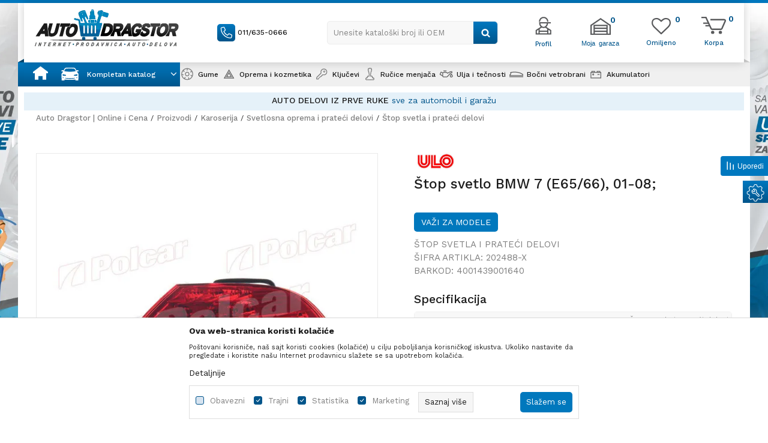

--- FILE ---
content_type: text/css
request_url: https://www.autodragstor.rs/nb-public/themes/nbshop5_v5_8/blocks/header/autocomplete/style.css?ver=1001_6
body_size: 372
content:
#search-text-autocomplete-list {
    position: absolute;
    top: 50px;
    left: -1px;
    width: calc(100% + 2px);
    background: #ffffff;
    border: 1px solid #d9d9d9;
    padding: 20px 10px;
    z-index: 100000;
}

#search-text-autocomplete-list span {
    display: block;
    line-height: 25px;
    padding: 0 10px;
}

#search-text-autocomplete-list span:hover {
    cursor: pointer;
    background: #eeeeee;
}

#search-text-autocomplete-list .close-sugest-wrapper {
    position: absolute;
    top: 20px;
    right: 20px;
    cursor: pointer;
}

#search-text-autocomplete-list .close-sugest-wrapper {
    position: absolute;
    top: 20px;
    right: 20px;
    cursor: pointer;
}

#search-text-autocomplete-list .close-sugest-wrapper:hover {
    color: #3973b5;
}

.autocomplete-product-item .caption-product-list,
.autocomplete-heading-and-products-wrapper .caption-product-list{
    position: absolute;
    top: 10px;
    left: 10px;
}

.autocomplete-product-item .img-wrapper .caption-product-list img,
.autocomplete-heading-and-products-wrapper .img-wrapper .caption-product-list img{
    height: auto;
}

.autocomplete-product-item .caption-icons,
.autocomplete-heading-and-products-wrapper .caption-icons{
    position: absolute;
    bottom: 10px;
    right: 10px;
}